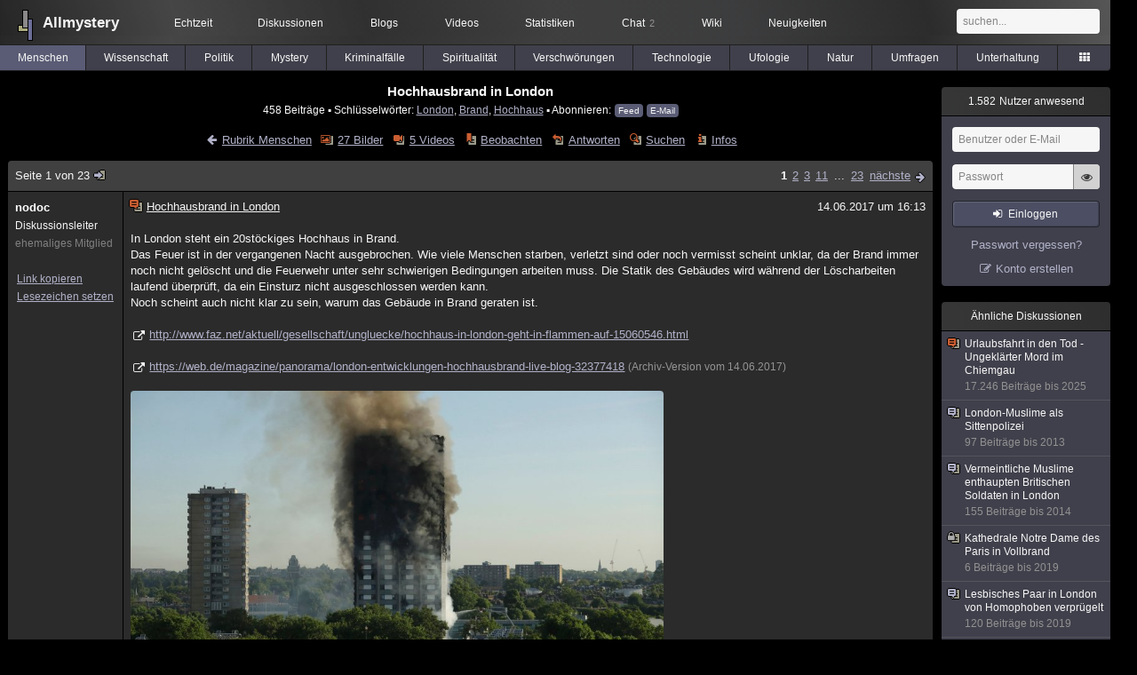

--- FILE ---
content_type: text/html; charset=utf-8
request_url: https://www.allmystery.de/themen/mg129479
body_size: 14147
content:
<!DOCTYPE html>
<html lang="de" class="desktop am" data-ts="1768858432">
<head>
<title>Hochhausbrand in London - Allmystery</title>
<meta name="keywords" content="London, Brand, Hochhaus, Grenfell Tower">
<meta name="description" content="In London steht ein 20stöckiges Hochhaus in Brand.  Das Feuer ist in der vergangenen Nacht ausgebrochen. Wie viele Menschen starben, verletzt sind oder noch ve...">
<meta name="robots" content="index, follow">
<meta name="theme-color" content="#2b2b2b">
<link rel="preload" href="/static/allmystery22577.min.js" as="script">
<link rel="preload" href="/static/fonts/am-icons10925.woff2" as="font" type="font/woff2" crossorigin="anonymous">
<link rel="apple-touch-icon" href="/static/images/apple-touch-icon.png">
<link rel="shortcut icon" href="/static/favicon.ico" type="image/ico">
<link rel="alternate" href="android-app://de.allnetwork.allmystery/https/www.allmystery.de/themen/mg129479">
<link rel="alternate" href="ios-app://475738179/https/www.allmystery.de/themen/mg129479">
<link rel="search" type="application/opensearchdescription+xml" href="/static/opensearch.xml">
<link rel="alternate" type="application/atom+xml" title="Diskussion als Feed" href="/themen/rss/129479">
<link rel="canonical" href="https://www.allmystery.de/themen/mg129479">
<link rel="stylesheet" href="/static/allmystery22577.min.css" type="text/css">
</head>

<body class="page fl quicksearch bookmarks thread">
<header>
<div class="header">
<div id="allmystery">
<a class="heart" href="/">
<img src="/static/images/heartbeat.gif" alt="Allmystery">
</a>
<a class="attitel allmy" href="//www.allmystery.de">Allmystery</a>
</div>

<div class="topnav">
<a href="/ena/">Echtzeit</a>
<a class="hideOnMobile" href="/themen/">Diskussionen</a>
<a href="/blogs/">Blogs</a>
<a href="/videos/">Videos</a>
<a href="/stats/">Statistiken</a>
<a title="2 Mitglieder im Chat" href="/chat/" class="chat_link">Chat<span class="chat_count nice-info">2</span></a>
<a href="/wiki/">Wiki</a>
<a href="/ng/first_unread_post?thread=171758">Neuigkeiten</a>
</div>

<a class="btn btn-small mobileOnly icon-down-1 mobileCategories" href="#">Menschen</a>

<div class="mobileOnly mobileLinks">
<a href="#" class="btn btn-icon-only icon-search showSearch">Suche</a>
<a href="/ng/threads_bookmarked" class="btn btn-icon-only icon-bookmark showBookmarks">Beobachtet</a>
<a href="#" class="btn btn-icon-only icon-user showSideNav sno">Konto</a>
</div>

<form class="sufu" action="/ng/search" method="get">
<input type="text" autocomplete="off" name="query" placeholder="suchen...">
</form>


</div>
<div class="tabnav">
<a href="/themen/mg" id="nav-mg" class="tab tabnav_selected">Menschen</a>
<a href="/themen/gw" id="nav-gw" class="tab">Wissenschaft</a>
<a href="/themen/pr" id="nav-pr" class="tab">Politik</a>
<a href="/themen/mt" id="nav-mt" class="tab">Mystery</a>
<a href="/themen/km" id="nav-km" class="tab">Kriminalfälle</a>
<a href="/themen/rs" id="nav-rs" class="tab">Spiritualität</a>
<a href="/themen/gg" id="nav-gg" class="tab">Verschwörungen</a>
<a href="/themen/it" id="nav-it" class="tab">Technologie</a>
<a href="/themen/uf" id="nav-uf" class="tab">Ufologie</a>
<a href="/themen/tp" id="nav-tp" class="tab">Natur</a>
<a href="/themen/vo" id="nav-vo" class="tab">Umfragen</a>
<a href="/themen/uh" id="nav-uh" class="tab">Unterhaltung</a>
<a href="#" id="tabnav-all-opener" class="icon-categories"></a>
</div>
<div class="tabnav-all">
<div>weitere Rubriken</div>
<a class="tab" id="nav-ph" href="#" data-loc="/themen/ph">Philosophie</a><a class="tab" id="nav-tr" href="#" data-loc="/themen/tr">Träume</a><a class="tab" id="nav-ue" href="#" data-loc="/themen/ue">Orte</a><a class="tab" id="nav-ma" href="#" data-loc="/themen/ma">Esoterik</a><a class="tab" id="nav-lt" href="#" data-loc="/themen/lt">Literatur</a><a class="tab" id="nav-as" href="#" data-loc="/themen/as">Astronomie</a><a class="tab" id="nav-cp" href="#" data-loc="/themen/cp">Helpdesk</a><a class="tab" id="nav-np" href="#" data-loc="/themen/np">Gruppen</a><a class="tab" id="nav-gm" href="#" data-loc="/themen/gm">Gaming</a><a class="tab" id="nav-ff" href="#" data-loc="/themen/ff">Filme</a><a class="tab" id="nav-mu" href="#" data-loc="/themen/mu">Musik</a><a class="tab" id="nav-cl" href="#" data-loc="/themen/cl">Clash</a><a class="tab" id="nav-hc" href="#" data-loc="/themen/hc">Verbesserungen</a><a class="tab" id="nav-am" href="#" data-loc="/themen/am">Allmystery</a><a class="tab" id="nav-en" href="#" data-loc="/themen/en">English</a><div>Diskussions-Übersichten</div>
<a class="tab" id="nav-visited" href="#" data-loc="/ng/threads_visited">Besucht</a><a class="tab" id="nav-part" href="#" data-loc="/ng/threads_posted">Teilgenommen</a><a class="tab" id="nav-all" href="#" data-loc="/themen/">Alle</a><a class="tab" id="nav-new" href="#" data-loc="/themen/neue">Neue</a><a class="tab" id="nav-closed" href="#" data-loc="/themen/geschlossen">Geschlossen</a><a class="tab" id="nav-exc" href="#" data-loc="/themen/lesenswert">Lesenswert</a><a class="tab" id="nav-tags" href="#" data-loc="/tags/">Schlüsselwörter</a><div class="icon-move hideOnMobile">Schiebe oft benutzte Tabs in die Navigationsleiste (<a href="#" class="reset-nav">zurücksetzen</a>).</div>
<div class="icon-move hideOnDesktop"><a href="#" class="reset-nav">zurücksetzen</a></div>

</div>
</header>

<div class="main-holder">

<div id="sftarget" class="main sno">






<h1>Hochhausbrand in London</h1>

<div class="threadInfo">
458 Beiträge<span class="hideOnMobile"> ▪ Schlüsselwörter:
<a href="/tags/London">London</a>, <a href="/tags/Brand">Brand</a>, <a href="/tags/Hochhaus">Hochhaus</a> ▪ Abonnieren: <a class="rss" type="application/atom+xml" href="/themen/rss/129479">Feed</a> <a class="rss" href="javascript:void(0)" onclick="javascript:$('#subscr-mail').toggle()">E-Mail</a>
</span>
</div>
<form action="/ng/thread_subscribers" method="post" id="subscr-mail" class="in api centered thread-end-observe" style="margin-top: 15px; display: none"><input type="hidden" name="thread" value="129479"><input type="hidden" name="subscribe" value="1"><p>Bleib auf dem Laufenden und erhalte neue Beiträge in dieser Diskussion per E-Mail.</p><div class="api-message"></div><input type="text" name="email" placeholder="Deine E-Mail-Adresse" value=""><button class="btn icon-mail" type="submit">Diskussion abonnieren</button></form>

<script type="application/ld+json">{"@context":"http://schema.org","@type":"BreadcrumbList","itemListElement":[{"@type":"ListItem","position":1,"item":{"@id":"https://www.allmystery.de/themen/mg","name":"Menschen"} }]}</script>


<div class="threadHeaderLinks"><a href="/themen/mg" class="icon-left icon-bordered"><span class="hideOnMobile">Rubrik Menschen</span><span class="hideOnDesktop">Menschen</span></a><a class="icon-thread thread-picture" href="/bilder/mg129479">27 Bilder</a><a class="icon-thread thread-more mobileOnly" href="#" onclick="javascript:$('.categoryHeader, .moreLinks').toggleClass('displayBlock'); return false;">Mehr</a><span class="moreLinks"><a class="icon-thread thread-video" href="/videos/mg129479">5 Videos</a><a class="icon-thread thread-bookmark" href="/ng/register?req=mdis">Beobachten</a><a href="/themen/mg129479-22#endOfThread" class="icon-thread thread-reply" onclick="setTimeout(function() { $('.add-new-post').trigger('focus') }, 100)">Antworten</a><a class="icon-thread thread-search" href="/ng/search?thread=129479">Suchen</a><a class="icon-thread thread-infos" href="/ng/thread_overview?thread=129479">Infos</a></span></div>












<div class="posts">

<div class="paginator"><a href="#" onclick="$('#page_selector_div').toggle(); $('#page_selector_div input[type=number]').focus(); return false;" class="page_selector" title="Direkt zur Seite...">Seite 1 von 23<span class="icon-thread thread-jump"></span></a><span class="paginatorLinks"><a class="pl pl_selected sf" href="/themen/mg129479">1</a><a class="pl sf" href="/themen/mg129479-1">2</a><a class="pl sf" href="/themen/mg129479-2">3</a><a class="pl sf" href="/themen/mg129479-10">11</a> ... <a class="pl sf" href="/themen/mg129479-22">23</a> <a class="page_next icon-right sf sf-pre icon-bordered" rel="next" href="/themen/mg129479-1">nächste</a></span><div id="page_selector_div">Direkt zur Seite: <input type="number"> <button class="btn btn-icon-only icon-right"></button><div class="pageLastAndFirst">


<a class="page_last icon-down icon-bordered sf" href="/themen/mg129479-22#id19672865">zum letzten Beitrag</a></div></div></div>


<div class="post" data-id="19488857" data-username="nodoc" id="id19488857">
<div class="finfo">
<a href="/themen/mg129479#id19488857" class="nu" style="color:rgb(255, 255, 255)">nodoc</a>
<small>Diskussionsleiter</small><br><small style="color:#808080">ehemaliges Mitglied</small><br>
<br><a class="finfo_func clink" href="/themen/mg129479#id19488857" data-text="https://www.allmystery.de/themen/mg129479#id19488857">Link kopieren</a>
<br><a href="#" class="finfo_func add-bookmark">Lesezeichen setzen</a>
<br><br>
</div>
<div class="fbeitrag">
<h2 class="PostHead icon-thread  thread-hot">Hochhausbrand in London</h2>
<span class="date" id="date_19488857" title="14.06.2017 16:13:48">
14.06.2017 um 16:13</span><br>
<div class="post-content">In London steht ein 20stöckiges Hochhaus in Brand. <br>Das Feuer ist in der vergangenen Nacht ausgebrochen. Wie viele Menschen starben, verletzt sind oder noch vermisst scheint unklar, da der Brand immer noch nicht gelöscht und die Feuerwehr unter sehr schwierigen Bedingungen arbeiten muss. Die Statik des Gebäudes wird während der Löscharbeiten laufend überprüft, da ein Einsturz nicht ausgeschlossen werden kann. <br>Noch scheint auch nicht klar zu sein, warum das Gebäude in Brand geraten ist. <br><br><a rel="noopener" class="gotoext" href="http://www.faz.net/aktuell/gesellschaft/ungluecke/hochhaus-in-london-geht-in-flammen-auf-15060546.html" target="_blank">http://www.faz.net/aktuell/gesellschaft/ungluecke/hochhaus-in-london-geht-in-flammen-auf-15060546.html</a><br><br><a rel="noopener" class="gotoext" href="https://web.archive.org/web/20170614112637/https://web.de/magazine/panorama/london-entwicklungen-hochhausbrand-live-blog-32377418" target="_blank">https://web.de/magazine/panorama/london-entwicklungen-hochhausbrand-live-blog-32377418</a> <span class="detailinfo">(Archiv-Version vom 14.06.2017)</span><br><br><img class="bild" src="/i/t2a9a681_image-1153611-860_poster_16x9-dyxo-11536.jpg" alt="image-1153611-860 poster 16x9-dyxo-11536" width="860" height="484"><br><br><br>Quelle Foto: <a rel="noopener" class="gotoext" href="http://www.spiegel.de/panorama/london-grenfell-tower-feuerwehr-kaempft-sich-stock-fuer-stock-vor-a-1152123.html" target="_blank">http://www.spiegel.de/panorama/london-grenfell-tower-feuerwehr-kaempft-sich-stock-fuer-stock-vor-a-1152123.html</a><br><br><br><br>Als ich die ersten Bilder sah, kamen mir unwillkürlich Assoziationen zum 11 September. Wird wahrscheinlich den meisten Menschen so gegangen sein. Es war aber wohl kein terroristischer Anschlag. <br><br>Oh man, was sind das für üble Fallen, wenn sie erst mal richtig brennen. <span class="uicon icon-frown" title=":(">:(</span><br>Dachte das die mittlerweile so gebaut sein muss, dass eben genau so etwas nicht mehr geschehen kann. Sprinkleranlagen, Brandschutz, nicht brennbare Materialien, Notausgänge, was weiß ich. Trotzdem, immer wieder solche Katastrophen. Es gab zudem scheinbar von Bewohnern Beschwerden, über fehlenden Brandschutz.<blockquote>In dem Hochhaus soll es nach Aussagen von Anwohnern Beschwerden über unzureichenden Brandschutz gegeben haben. Das Gebäude wurde 1974 erbaut und von 2014 bis 2016 für 8,6 Millionen Pfund renoviert. Die Baufirma Rydon, die für die Sanierung zuständig war, reagierte schockiert. Alle erforderlichen Kontrollen, Bestimmungen im Brandschutz und sonstigen Sicherheitsstandards seien eingehalten worden, teilte die Firma mit.</blockquote> <br><br>Die armen Menschen...<br><br></div>
<br></div> <span class="post_links"><a href="#id19488857" onclick="melden('19488857')">melden</a></span>
</div><div class="post" data-id="19488877" data-username="Doors" id="id19488877">
<div class="finfo">
<a href="/themen/mg129479#id19488877" class="nu" style="color:rgb(255, 255, 255)">Doors</a>
<small style="color:#808080">ehemaliges Mitglied</small><br>
<br><a class="finfo_func clink" href="/themen/mg129479#id19488877" data-text="https://www.allmystery.de/themen/mg129479#id19488877">Link kopieren</a>
<br><a href="#" class="finfo_func add-bookmark">Lesezeichen setzen</a>
<br><br>
</div>
<div class="fbeitrag">
<h2 class="PostHead icon-thread  thread-hot">Hochhausbrand in London</h2>
<span class="date" id="date_19488877" title="14.06.2017 16:16:10">
14.06.2017 um 16:16</span><br>
<div class="post-content"><a class="atu" href="#">@nodoc</a> <br><br>Und über was würdest Du jetzt gern diskutieren?<br><br></div>
<br></div> <span class="post_links"><a href="#id19488877" onclick="melden('19488877')">melden</a></span>
</div><div class="post" data-id="19488983" data-username="nodoc" id="id19488983">
<div class="finfo">
<a href="/themen/mg129479#id19488983" class="nu" style="color:rgb(255, 255, 255)">nodoc</a>
<small>Diskussionsleiter</small><br><small style="color:#808080">ehemaliges Mitglied</small><br>
<br><a class="finfo_func clink" href="/themen/mg129479#id19488983" data-text="https://www.allmystery.de/themen/mg129479#id19488983">Link kopieren</a>
<br><a href="#" class="finfo_func add-bookmark">Lesezeichen setzen</a>
<br><br>
</div>
<div class="fbeitrag">
<h2 class="PostHead icon-thread  thread-hot">Hochhausbrand in London</h2>
<span class="date" id="date_19488983" title="14.06.2017 16:32:03">
14.06.2017 um 16:32</span><br>
<div class="post-content"><a class="atu" href="#">@Doors</a> <br><br>Z.B. warum ein Gebäude von 1974, dass angeblich umfassend saniert wurde, somit zumindest über eine Sprinkleranlage verfügen dürfte, komplett ausbrennen kann?<br>Aber wenn dich das Thema nicht wirklich interessiert...<blockquote>Nach Angaben des Stadtbezirks Royal Borough of Kensington and Chelsea sind in dem Hochhaus 120 Wohnungen. Er wurde 1974 errichtet und umfassend modernisiert. Ein von Anwohnern betriebener Blog schreibt jedoch, ein Brand wie dieser sei &quot;nur eine Frage der Zeit&quot; gewesen: &quot;All unsere Warnungen stießen auf taube Ohren&quot;. Die &quot;Grenfell Action Group&quot; berichtete im Januar 2016 von erheblichen Brandschutzmängeln etwa im Gemeinschaftsbereich des Wohnkomplexes. Auch habe es eine sogenannte &quot;stay put policy&quot; gegeben, die den Bewohnern riet, im Falle eines Feuers nicht zu flüchten, sondern in den Wohnungen zu bleiben.<br><br>Ein Bewohner des Grenfell Towers bestätigte dies der britischen BBC und sagte: &quot;Hätten wir auf sie gehört und wären in der Wohnung geblieben, dann wären wir gestorben.&quot; Im April 2016 reagierte die Hausverwaltung &quot;Kensington and Chelsea TMO&quot;, die das Gebäude im Auftrag des gleichnamigen Stadtbezirks verwaltet, in einem Newsletter auf die Kritik. Darin stand, dass ein neues Rauchabzugssystem installiert worden sei. Der dpa berichteten mehrere Anwohner am Mittwoch ebenfalls von Beschwerden über unzureichenden Feuerschutz. Das Feuer soll Augenzeugen zufolge im unteren Teil des Hochhauses ausgebrochen sein und sich dann nach oben durchgefressen haben.</blockquote>Quelle: <a rel="noopener" class="gotoext" href="http://www.tagesspiegel.de/weltspiegel/grenfell-tower-in-london-polizei-befuerchtet-nach-hochhaus-grossbrand-zahlreiche-tote/19931690.html" target="_blank">http://www.tagesspiegel.de/weltspiegel/grenfell-tower-in-london-polizei-befuerchtet-nach-hochhaus-grossbrand-zahlreiche-tote/19931690.html</a><br><br></div>
<br></div> <span class="post_links"><a href="#id19488983" onclick="melden('19488983')">melden</a></span>
</div><div class="post" data-id="19489117" data-username="oBARBIEoCUEo" id="id19489117">
<div class="finfo">
<a href="/themen/mg129479#id19489117" class="nu" style="color:rgb(255, 255, 255)">oBARBIEoCUEo</a>
<small style="color:#808080">versteckt</small><br>
<br><a class="finfo_func" href="javascript:pn('oBARBIEoCUEo')">Private Nachricht</a>
<br><a class="finfo_func clink" href="/themen/mg129479#id19489117" data-text="https://www.allmystery.de/themen/mg129479#id19489117">Link kopieren</a>
<br><a href="#" class="finfo_func add-bookmark">Lesezeichen setzen</a>
<br><br>
</div>
<div class="fbeitrag">
<h2 class="PostHead icon-thread  thread-hot">Hochhausbrand in London</h2>
<span class="date" id="date_19489117" title="14.06.2017 17:03:00">
14.06.2017 um 17:03</span><br>
<div class="post-content"><a class="atu" href="#">@nodoc</a> <br><br>Eine berechtigte Frage von Doors.<br>Aus dem EP geht nicht hervor, was Du diskutieren möchtest. <br>Gedankenlesen können wir nicht. :-)<br><br></div>
<br></div> <span class="post_links"><a class="qu" href="#" data-quoted="19489267">1x zitiert</a><a href="#id19489117" onclick="melden('19489117')">melden</a></span>
</div><div class="post" data-id="19489169" data-username="Gildonus" id="id19489169">
<div class="finfo">
<a href="/themen/mg129479#id19489169" class="nu" style="color:rgb(255,0,0)">Gildonus</a>
<div class="finfo_user">
<span class="icon-miniallmy">dabei seit 2009</span></div>
<br><a class="finfo_func" href="/mitglieder/Gildonus">Profil anzeigen</a>
<br><a class="finfo_func" href="javascript:pn('Gildonus')">Private Nachricht</a>
<br><a class="finfo_func clink" href="/themen/mg129479#id19489169" data-text="https://www.allmystery.de/themen/mg129479#id19489169">Link kopieren</a>
<br><a href="#" class="finfo_func add-bookmark">Lesezeichen setzen</a>
<br><br>
</div>
<div class="fbeitrag">
<h2 class="PostHead icon-thread  thread-hot">Hochhausbrand in London</h2>
<span class="date" id="date_19489169" title="14.06.2017 17:15:01">
14.06.2017 um 17:15</span><br>
<div class="post-content">Hallo <a class="atu" href="#">@alle</a> !<br><br>So wie die Sache für mich aussieht, hat die Fassade gebrannt. Ich vermute mal man hat das Haus mit Hartschaum gedämmt.<br><br>Gruß, Gildonus<br><br></div>
<br></div> <span class="post_links"><a class="qu" href="#" data-quoted="19489267">1x zitiert</a><a href="#id19489169" onclick="melden('19489169')">melden</a></span>
</div><div class="post" data-id="19489243" data-username="allmy_my" id="id19489243">
<div class="finfo">
<a href="/themen/mg129479#id19489243" class="nu" style="color:rgb(255,255,211)">allmy_my</a>
<div class="finfo_user">
<span class="icon-miniallmy">dabei seit 2013</span></div>
<br><a class="finfo_func" href="/mitglieder/allmy_my">Profil anzeigen</a>
<br><a class="finfo_func" href="javascript:pn('allmy_my')">Private Nachricht</a>
<br><a class="finfo_func clink" href="/themen/mg129479#id19489243" data-text="https://www.allmystery.de/themen/mg129479#id19489243">Link kopieren</a>
<br><a href="#" class="finfo_func add-bookmark">Lesezeichen setzen</a>
<br><br>
</div>
<div class="fbeitrag">
<h2 class="PostHead icon-thread  thread-hot">Hochhausbrand in London</h2>
<span class="date" id="date_19489243" title="14.06.2017 17:29:18">
14.06.2017 um 17:29</span><br>
<div class="post-content">Wieso war es nicht möglich, Sprungtücher oder Luftkissen aufzustellen, damit die eingesperrten Personen überhaupt eine Überlebenschance gehabt hätten?<br><br></div>
<br></div> <span class="post_links"><a class="qu" href="#" data-quoted="19489875">1x zitiert</a><a href="#id19489243" onclick="melden('19489243')">melden</a></span>
</div><div class="post" data-id="19489267" data-username="nodoc" id="id19489267">
<div class="finfo">
<a href="/themen/mg129479#id19489267" class="nu" style="color:rgb(255, 255, 255)">nodoc</a>
<small>Diskussionsleiter</small><br><small style="color:#808080">ehemaliges Mitglied</small><br>
<br><a class="finfo_func clink" href="/themen/mg129479#id19489267" data-text="https://www.allmystery.de/themen/mg129479#id19489267">Link kopieren</a>
<br><a href="#" class="finfo_func add-bookmark">Lesezeichen setzen</a>
<br><br>
</div>
<div class="fbeitrag">
<h2 class="PostHead icon-thread  thread-hot">Hochhausbrand in London</h2>
<span class="date" id="date_19489267" title="14.06.2017 17:36:08">
14.06.2017 um 17:36</span><br>
<div class="post-content"><blockquote data-parent-username="oBARBIEoCUEo" data-parent-id="19489117"><cite><a class="bnu" href="/themen/mg129479#id19489117"><span class="quote-avatar"><img src="/static/th/users/allmystery.png" alt="Zitat von oBARBIEoCUEo"></span>oBARBIEoCUEo schrieb:</a></cite>Eine berechtigte Frage von Doors.<br>Aus dem EP geht nicht hervor, was Du diskutieren möchtest.<br>Gedankenlesen können wir nicht. :-)</blockquote>Eine bestimmte, gewünschte Diskussionsgrundlage dürfte zur Zeit etwas schwierig sein. Mich hat es einfach schockiert, dass ein gerade saniertes Hochhaus, komplett ausbrennen kann. So viel ich weiß gibt es mittlerweile strenge Auflagen, ab wann und in welchem Umfang Hochhäuser besonderen Brandschutz aufweisen müssen.<br><br>Ich hatte auch nichts gegen die Frage nach der Diskussionsgrundlage an sich. Eher den Eindruck, dass sofort jemand der erste sein muss, der sich daran aufhängt, am Thema eigentlich gar nicht interessiert ist.<br><br>Zumal hier zig Themen laufen, die überhaupt keine Diskussionsgrundlage besitzen, der EP mehr als dürftig, sich aber niemand daran stört. Lassen wir das aber, ist nicht das Thema und wenn die Mods meinen das der EP nichts her gibt....muss und kann ich mit leben. <span class="uicon icon-joke" title=";)">;)</span><blockquote data-parent-username="Gildonus" data-parent-id="19489169"><cite><a class="bnu" href="/themen/mg129479#id19489169"><span class="quote-avatar"><img src="/static/th/users/allmystery.png" alt="Zitat von Gildonus"></span>Gildonus schrieb:</a></cite>So wie die Sache für mich aussieht, hat die Fassade gebrannt. </blockquote>Ja, konnte man auf einigen Fotos sehen.<br><br></div>
<br></div> <span class="post_links"><a class="qu" href="#" data-quoted="19490021">1x zitiert</a><a href="#id19489267" onclick="melden('19489267')">melden</a></span>
</div><div class="post" data-id="19489325" data-username="Sixtus66" id="id19489325">
<div class="finfo">
<a href="/themen/mg129479#id19489325" class="nu" style="color:rgb(255,0,0)">Sixtus66</a>
<a class="avatar" href="/mitglieder/Sixtus66"><img src="/static/th/users/TKdoKVxf8Qh6PK1a_27994.png" alt="Profil von Sixtus66"></a>
<div class="finfo_user">
<span class="icon-miniallmy">dabei seit 2007</span></div>
<br><a class="finfo_func" href="/mitglieder/Sixtus66">Profil anzeigen</a>
<br><a class="finfo_func" href="javascript:pn('Sixtus66')">Private Nachricht</a>
<br><a class="finfo_func clink" href="/themen/mg129479#id19489325" data-text="https://www.allmystery.de/themen/mg129479#id19489325">Link kopieren</a>
<br><a href="#" class="finfo_func add-bookmark">Lesezeichen setzen</a>
<br><br>
</div>
<div class="fbeitrag">
<h2 class="PostHead icon-thread  thread-hot">Hochhausbrand in London</h2>
<span class="date" id="date_19489325" title="14.06.2017 17:49:07">
14.06.2017 um 17:49</span><br>
<div class="post-content">Gehört vielleicht eher zu Politik oder wo immer die ex-News Threads jetzt untergebracht werden.<br><br><a class="atu" href="#">@nodoc</a> <br>Die warnten schon länger - die Bewohner befürchteten dass sowas passiert aber es wurde nichts getan. Mays Wohnungsbauminister Garvin Barwell meinte die Installation neuer Sprinkleranlagen wären nicht Sache der Politik. Ist halt Versagen von oben wieder, zumal es anscheinend auch May war die Stellen für Feuerwehrmänner strich. <br><br><a rel="nofollow noopener" class="gotoext" href="http://www.huffingtonpost.co.uk/entry/grenfell-tower-fire-gavin-barwell_uk_59410ecbe4b09ad4fbe45929?mry8" target="_blank">http://www.huffingtonpost.co.uk/entry/grenfell-tower-fire-gavin-barwell_uk_59410ecbe4b09ad4fbe45929?mry8</a><br><a rel="noopener" class="gotoext" href="https://www.theguardian.com/society/2016/jan/12/tories-reject-move-to-ensure-rented-homes-fit-for-human-habitation" target="_blank">https://www.theguardian.com/society/2016/jan/12/tories-reject-move-to-ensure-rented-homes-fit-for-human-habitation</a><br><br>Anscheinend hatten die noch Glück dass viele der Grenfell Einwohner Muslime sind die während der Ramadanzeit nachts lange wach sind und Alarm schlugen. <br><br></div>
<br></div> <span class="post_links"><a class="qu" href="#" data-quoted="19489593">1x zitiert</a><a href="#id19489325" onclick="melden('19489325')">melden</a></span>
</div><div class="post" data-id="19489591" data-username="Warhead" id="id19489591">
<div class="finfo">
<a href="/themen/mg129479#id19489591" class="nu" style="color:rgb(255, 255, 255)">Warhead</a>
<small style="color:#808080">ehemaliges Mitglied</small><br>
<br><a class="finfo_func clink" href="/themen/mg129479#id19489591" data-text="https://www.allmystery.de/themen/mg129479#id19489591">Link kopieren</a>
<br><a href="#" class="finfo_func add-bookmark">Lesezeichen setzen</a>
<br><br>
</div>
<div class="fbeitrag">
<h2 class="PostHead icon-thread  thread-hot">Hochhausbrand in London</h2>
<span class="date" id="date_19489591" title="14.06.2017 18:30:56">
14.06.2017 um 18:30</span><br>
<div class="post-content"><a class="atu" href="#">@nodoc</a> <br>Häuser brennen nunmal manchmal,Kabelbrand,Herd nicht abgestellt,mit brennender Kippe eingepennt...<br>Das in Brasillien oder Indonesien täglich soviel Regenwald abgefackelt wird in der Grösse von tausend Fussballplätzen find ich viel bedenklicher,das scheint dich Null zu tangieren<br><br></div>
<br></div> <span class="post_links"><a class="qu" href="#" data-quoted="19489613">1x zitiert</a><a href="#id19489591" onclick="melden('19489591')">melden</a></span>
</div><div class="post" data-id="19489593" data-username="nodoc" id="id19489593">
<div class="finfo">
<a href="/themen/mg129479#id19489593" class="nu" style="color:rgb(255, 255, 255)">nodoc</a>
<small>Diskussionsleiter</small><br><small style="color:#808080">ehemaliges Mitglied</small><br>
<br><a class="finfo_func clink" href="/themen/mg129479#id19489593" data-text="https://www.allmystery.de/themen/mg129479#id19489593">Link kopieren</a>
<br><a href="#" class="finfo_func add-bookmark">Lesezeichen setzen</a>
<br><br>
</div>
<div class="fbeitrag">
<h2 class="PostHead icon-thread  thread-hot">Hochhausbrand in London</h2>
<span class="date" id="date_19489593" title="14.06.2017 18:31:07">
14.06.2017 um 18:31</span><br>
<div class="post-content"><blockquote data-parent-username="Sixtus66" data-parent-id="19489325"><cite><a class="bnu" href="/themen/mg129479#id19489325"><span class="quote-avatar"><img src="/static/th/users/TKdoKVxf8Qh6PK1a_27994.png" alt="Zitat von Sixtus66"></span>Sixtus66 schrieb:</a></cite>Mays Wohnungsbauminister Garvin Barwell meinte die Installation neuer Sprinkleranlagen wären nicht Sache der Politik.</blockquote>Was für eine Aussage. Klar ist die Installation nicht Sache der Politik. Gesetze, die Eigentümer dazu zwingen, solche Gebäude sicherer zu machen allerdings schon. Und auch die Überwachung, ob das dann gemäß den Vorschriften umgesetzt wurde. Wird doch normalerweise von Branschutzexperten abgenommen, innerhalb gesetzer Fristen. Wenn das dann nicht so ist wie es sein soll, dürfte so ein Gebäude nicht frei gegeben werden.<br><br></div>
<br></div> <span class="post_links"><a href="#id19489593" onclick="melden('19489593')">melden</a></span>
</div><div class="post" data-id="19489613" data-username="nodoc" id="id19489613">
<div class="finfo">
<a href="/themen/mg129479#id19489613" class="nu" style="color:rgb(255, 255, 255)">nodoc</a>
<small>Diskussionsleiter</small><br><small style="color:#808080">ehemaliges Mitglied</small><br>
<br><a class="finfo_func clink" href="/themen/mg129479#id19489613" data-text="https://www.allmystery.de/themen/mg129479#id19489613">Link kopieren</a>
<br><a href="#" class="finfo_func add-bookmark">Lesezeichen setzen</a>
<br><br>
</div>
<div class="fbeitrag">
<h2 class="PostHead icon-thread  thread-hot">Hochhausbrand in London</h2>
<span class="date" id="date_19489613" title="14.06.2017 18:33:33">
14.06.2017 um 18:33</span><br>
<div class="post-content"><blockquote data-parent-username="Warhead" data-parent-id="19489591"><cite><a class="bnu" href="/themen/mg129479#id19489591"><span class="quote-avatar"><img src="/static/th/users/allmystery.png" alt="Zitat von Warhead"></span>Warhead schrieb:</a></cite>Das in Brasillien oder Indonesien täglich soviel Regenwald abgefackelt wird in der Grösse von tausend Fussballplätzen find ich viel bedenklicher,das scheint dich Null zu tangieren</blockquote>Ja, man kann immer schlimmes mit noch schlimmerem vergleichen. Macht es alles auch nicht besser. Für niemanden. Und ob mich das tangiert oder nicht, kannst du überhaupt nicht beurteilen.<br><br></div>
<br></div> <span class="post_links"><a href="#id19489613" onclick="melden('19489613')">melden</a></span>
</div><div class="post" data-id="19489847" data-username="sunshinelight" id="id19489847">
<div class="finfo">
<a href="/themen/mg129479#id19489847" class="nu" style="color:rgb(255, 255, 255)">sunshinelight</a>
<small style="color:#808080">ehemaliges Mitglied</small><br>
<br><a class="finfo_func clink" href="/themen/mg129479#id19489847" data-text="https://www.allmystery.de/themen/mg129479#id19489847">Link kopieren</a>
<br><a href="#" class="finfo_func add-bookmark">Lesezeichen setzen</a>
<br><br>
</div>
<div class="fbeitrag">
<h2 class="PostHead icon-thread  thread-hot">Hochhausbrand in London</h2>
<span class="date" id="date_19489847" title="14.06.2017 19:19:21">
14.06.2017 um 19:19</span><br>
<div class="post-content">Solche Fälle sind tragisch und es ist schon echt erstaunlich, dass so etwas noch passieren kann.<br>Gerade in hohen Stockwerken, wo man in der Falle sitzt, ist es äußerst scheiße, sich einem Brand gegenüberstehen zu sehen.<br><br>Was war denn die Ursache, ist das bekannt?<br><br></div>
<br></div> <span class="post_links"><a href="#id19489847" onclick="melden('19489847')">melden</a></span>
</div><div class="post" data-id="19489865" data-username="emz" id="id19489865">
<div class="finfo">
<a href="/themen/mg129479#id19489865" class="nu" style="color:#f40000">emz</a>
<a class="avatar" href="/mitglieder/emz"><img src="/static/th/users/7fb63a4fc1a3d70d_136248.png" alt="Profil von emz"></a>
<div class="finfo_user">
<span class="icon-status busy">beschäftigt</span><br>
<span class="icon-miniallmy">dabei seit 2013</span></div>
<br><a class="finfo_func" href="/mitglieder/emz">Profil anzeigen</a>
<br><a class="finfo_func" href="javascript:pn('emz')">Private Nachricht</a>
<br><a class="finfo_func clink" href="/themen/mg129479#id19489865" data-text="https://www.allmystery.de/themen/mg129479#id19489865">Link kopieren</a>
<br><a href="#" class="finfo_func add-bookmark">Lesezeichen setzen</a>
<br><br>
</div>
<div class="fbeitrag">
<h2 class="PostHead icon-thread  thread-hot">Hochhausbrand in London</h2>
<span class="date" id="date_19489865" title="14.06.2017 19:22:44">
<a href="/ng/edited_posts?id=19489865" class="edited icon-edit" title="Beitrag wurde bearbeitet"></a>14.06.2017 um 19:22</span><br>
<div class="post-content">Auf der einen Seite verkleidet man Häuser mit Styropor-Platten, um Heizung zu sparen, auf der anderen Seite weiß man aber, dass dieses Zeugs brennt. Das ist ein Abwägen von Vor- und Nachteilen. <br><br>In Deutschland gilt die Vorschrift, dass Häuser nur bis zu einer Höhe von 22 m so verkleidet werden dürfen, weil die Leitern der Feuerwehr nur so lang sind. Die Vorschriften in London kenne ich nicht.<br><br>Wobei ich mich frage, hilft mir das, wenn die Außenfassade lichterloh brennt, wie komme ich dann vom Fenster durch die Feuerwand auf die Leiter? <br><br><br><a rel="noopener" class="gotoext" href="http://www.spiegel.de/wissenschaft/technik/schaerfere-brandschutz-vorschriften-fuer-styropor-gescheitert-a-869403.html" target="_blank">http://www.spiegel.de/wissenschaft/technik/schaerfere-brandschutz-vorschriften-fuer-styropor-gescheitert-a-869403.html</a><br><br></div>
<br></div> <span class="post_links"><a class="qu" href="#" data-quoted="19489987">1x zitiert</a><a href="#id19489865" onclick="melden('19489865')">melden</a></span>
</div><div class="post" data-id="19489875" data-username="Thalassa" id="id19489875">
<div class="finfo">
<a href="/themen/mg129479#id19489875" class="nu" style="color:#0000CD">Thalassa</a>
<a class="avatar" href="/mitglieder/Thalassa"><img src="/static/th/users/user_29086_3c5aa4df9897.jpg" alt="Profil von Thalassa"></a>
<div class="finfo_user">
<span class="icon-status busy">beschäftigt</span><br>
<span class="icon-miniallmy">dabei seit 2007</span></div>
<br><a class="finfo_func" href="/mitglieder/Thalassa">Profil anzeigen</a>
<br><a class="finfo_func" href="javascript:pn('Thalassa')">Private Nachricht</a>
<br><a class="finfo_func clink" href="/themen/mg129479#id19489875" data-text="https://www.allmystery.de/themen/mg129479#id19489875">Link kopieren</a>
<br><a href="#" class="finfo_func add-bookmark">Lesezeichen setzen</a>
<br><br>
</div>
<div class="fbeitrag">
<h2 class="PostHead icon-thread  thread-hot">Hochhausbrand in London</h2>
<span class="date" id="date_19489875" title="14.06.2017 19:24:40">
14.06.2017 um 19:24</span><br>
<div class="post-content"><blockquote data-parent-username="allmy_my" data-parent-id="19489243"><cite><a class="bnu" href="/themen/mg129479#id19489243"><span class="quote-avatar"><img src="/static/th/users/allmystery.png" alt="Zitat von allmy_my"></span>allmy_my schrieb:</a></cite>Wieso war es nicht möglich, Sprungtücher oder Luftkissen aufzustellen, damit die eingesperrten Personen überhaupt eine Überlebenschance gehabt hätten?</blockquote>Genau das hat  Albert  Brömme vom THW heute früh bei NTV oder N24 (weiß nicht mehr genau) erklärt, als das Haus noch brannte. Wenn ich mich recht entsinne, ist es ab dem 6. Stockwerk egal, ob man auf dem Luftkissen/Sprungtuch oder dem blanken Rasen landet.<br>Genauso ein Irrtum sei es, daß man mit Hubschraubern vom Dach gerettet werden könne. Wenn so ein Hochhaus in Flammen steht, kämen auch wegen der Hitze und Thermik Hubschrauber nicht mehr in Frage - er meinte, sowas gäbe es nur in Filmen.<br><br><a class="atu" href="#">@sunshinelight</a> <br>Das letzte, was ich gehört habe, war wohl ein defekter Kühlschrank schuld ...<br><br></div>
<br></div> <span class="post_links"><a href="#id19489875" onclick="melden('19489875')">melden</a></span>
</div><div class="post" data-id="19489911" data-username="Warhead" id="id19489911">
<div class="finfo">
<a href="/themen/mg129479#id19489911" class="nu" style="color:rgb(255, 255, 255)">Warhead</a>
<small style="color:#808080">ehemaliges Mitglied</small><br>
<br><a class="finfo_func clink" href="/themen/mg129479#id19489911" data-text="https://www.allmystery.de/themen/mg129479#id19489911">Link kopieren</a>
<br><a href="#" class="finfo_func add-bookmark">Lesezeichen setzen</a>
<br><br>
</div>
<div class="fbeitrag">
<h2 class="PostHead icon-thread  thread-hot">Hochhausbrand in London</h2>
<span class="date" id="date_19489911" title="14.06.2017 19:31:23">
14.06.2017 um 19:31</span><br>
<div class="post-content"><a class="atu" href="#">@Thalassa</a> <br>Oh beim THW ist er jetzt,bis zu seiner Pensionierung war er Landesbranddirektor<br><br></div>
<br></div> <span class="post_links"><a href="#id19489911" onclick="melden('19489911')">melden</a></span>
</div><div class="post" data-id="19489987" data-username="d.fense" id="id19489987">
<div class="finfo">
<a href="/themen/mg129479#id19489987" class="nu" style="color:rgb(255, 255, 255)">d.fense</a>
<small style="color:#808080">versteckt</small><br>
<br><a class="finfo_func" href="javascript:pn('d.fense')">Private Nachricht</a>
<br><a class="finfo_func clink" href="/themen/mg129479#id19489987" data-text="https://www.allmystery.de/themen/mg129479#id19489987">Link kopieren</a>
<br><a href="#" class="finfo_func add-bookmark">Lesezeichen setzen</a>
<br><br>
</div>
<div class="fbeitrag">
<h2 class="PostHead icon-thread  thread-hot">Hochhausbrand in London</h2>
<span class="date" id="date_19489987" title="14.06.2017 19:38:19">
14.06.2017 um 19:38</span><br>
<div class="post-content"><blockquote data-parent-username="emz" data-parent-id="19489865"><cite><a class="bnu" href="/themen/mg129479#id19489865"><span class="quote-avatar"><img src="/static/th/users/7fb63a4fc1a3d70d_136248.png" alt="Zitat von emz"></span>emz schrieb:</a></cite>Auf der einen Seite verkleidet man Häuser mit Styropor-Platten, um Heizung zu sparen, auf der anderen Seite weiß man aber, dass dieses Zeugs brennt. Das ist ein Abwägen von Vor- und Nachteilen. </blockquote>Es gibt auch verkelidungen die eine bessere Brandschutzklasse haben bis hin zu mineralischen die A1 und besser sind, reine Preissache.<br>Bei hiesigen kleineren Wohnblöcken z.B. wird mit mineralischen Platten streifenweise alle paar Etagen unterbrochen so daß die Ausbreitung sich halbwegs normal gestaltet und nicht innerhalb von sekunden von unten nach oben überspringt.<br>Brennen und überspringen wird es aber, zu mehr reicht die Vorschrift nicht (hier in D).<br><br>Generell redet man bei Brandschutz von Zeitgewinn, also man kämpft im worst case nicht wirklich für einen Sieg sondern wie bei Kobayashi Maru mit Würde verlieren (genug Zeit gewinnen um eine Rettung möglichst aller Leben zu ermöglichen).<br><br></div>
<br></div> <span class="post_links"><a class="qu" href="#" data-quoted="19490135">2x zitiert</a><a href="#id19489987" onclick="melden('19489987')">melden</a></span>
</div><div class="post" data-id="19490017" data-username="Thalassa" id="id19490017">
<div class="finfo">
<a href="/themen/mg129479#id19490017" class="nu" style="color:#0000CD">Thalassa</a>
<a class="avatar" href="/mitglieder/Thalassa"><img src="/static/th/users/user_29086_3c5aa4df9897.jpg" alt="Profil von Thalassa"></a>
<div class="finfo_user">
<span class="icon-status busy">beschäftigt</span><br>
<span class="icon-miniallmy">dabei seit 2007</span></div>
<br><a class="finfo_func" href="/mitglieder/Thalassa">Profil anzeigen</a>
<br><a class="finfo_func" href="javascript:pn('Thalassa')">Private Nachricht</a>
<br><a class="finfo_func clink" href="/themen/mg129479#id19490017" data-text="https://www.allmystery.de/themen/mg129479#id19490017">Link kopieren</a>
<br><a href="#" class="finfo_func add-bookmark">Lesezeichen setzen</a>
<br><br>
</div>
<div class="fbeitrag">
<h2 class="PostHead icon-thread  thread-hot">Hochhausbrand in London</h2>
<span class="date" id="date_19490017" title="14.06.2017 19:41:00">
14.06.2017 um 19:41</span><br>
<div class="post-content"><a class="atu" href="#">@Warhead</a><br><br>Schon lange ...<blockquote>Am 5. April 2006 wurde Albrecht Broemme durch Bundesinnenminister Wolfgang Schäuble mit Wirkung vom 16. Mai 2006 zum Präsidenten der Bundesanstalt Technisches Hilfswerk berufen. Albrecht Broemme war bereits von 1970 bis 1975 ehrenamtlicher Helfer im THW-Ortsverband Darmstadt.</blockquote>[url=https://de.wikipedia.org/wiki/Albrecht_Broemme (https://de.wikipedia.org/wiki/Albrecht_Broemme)]<a rel="noopener" class="gotoext" href="https://de.wikipedia.org/wiki/Albrecht_Broemme" target="_blank">https://de.wikipedia.org/wiki/Albrecht_Broemme</a>[/url]<br><br></div>
<br></div> <span class="post_links"><a href="#id19490017" onclick="melden('19490017')">melden</a></span>
</div><div class="post" data-id="19490021" data-username="Balthasar70" id="id19490021">
<div class="finfo">
<a href="/themen/mg129479#id19490021" class="nu" style="color:rgb(255, 255, 255)">Balthasar70</a>
<small style="color:#808080">ehemaliges Mitglied</small><br>
<br><a class="finfo_func clink" href="/themen/mg129479#id19490021" data-text="https://www.allmystery.de/themen/mg129479#id19490021">Link kopieren</a>
<br><a href="#" class="finfo_func add-bookmark">Lesezeichen setzen</a>
<br><br>
</div>
<div class="fbeitrag">
<h2 class="PostHead icon-thread  thread-hot">Hochhausbrand in London</h2>
<span class="date" id="date_19490021" title="14.06.2017 19:41:14">
14.06.2017 um 19:41</span><br>
<div class="post-content"><blockquote data-parent-username="nodoc" data-parent-id="19489267"><cite><a class="bnu" href="/themen/mg129479#id19489267"><span class="quote-avatar"><img src="/static/th/users/allmystery.png" alt="Zitat von nodoc"></span>nodoc schrieb:</a></cite>Eine bestimmte, gewünschte Diskussionsgrundlage dürfte zur Zeit etwas schwierig sein.</blockquote>Kurz zusammengefasst, Du hast keine Ahnung was eigentlich passiert ist, möchtest aber genau das diskutieren?<br><br></div>
<br></div> <span class="post_links"><a href="#id19490021" onclick="melden('19490021')">melden</a></span>
</div><div class="post" data-id="19490117" data-username="Gildonus" id="id19490117">
<div class="finfo">
<a href="/themen/mg129479#id19490117" class="nu" style="color:rgb(255,0,0)">Gildonus</a>
<div class="finfo_user">
<span class="icon-miniallmy">dabei seit 2009</span></div>
<br><a class="finfo_func" href="/mitglieder/Gildonus">Profil anzeigen</a>
<br><a class="finfo_func" href="javascript:pn('Gildonus')">Private Nachricht</a>
<br><a class="finfo_func clink" href="/themen/mg129479#id19490117" data-text="https://www.allmystery.de/themen/mg129479#id19490117">Link kopieren</a>
<br><a href="#" class="finfo_func add-bookmark">Lesezeichen setzen</a>
<br><br>
</div>
<div class="fbeitrag">
<h2 class="PostHead icon-thread  thread-hot">Hochhausbrand in London</h2>
<span class="date" id="date_19490117" title="14.06.2017 19:51:51">
14.06.2017 um 19:51</span><br>
<div class="post-content">Hallo <a class="atu" href="#">@nodoc</a> , hallo <a class="atu" href="#">@alle</a> !<br><br>Das es ein Fassadenbrand war wurde zwischenzeitlich von den Nachrichten verkündet. Ich kann mir als Ursache nur eine Dämmung aus  polistyrolen Hartschaum vorstellen. Wenn dann auch noch die Fensterrahmen aus Kunststoff sind, hat man das Feuer &quot;rubbel die Katz&quot; in der Wohnung. In meinen Augen gehört eine solche Isolierung einfach verboten. Ich möchte in dem Zusammenhang an einen Großbrand in einem Flughafengebäude ( Düsseldorf ??? ) erinnern.<br><br>Gruß, Gildonus<br><br></div>
<br></div> <span class="post_links"><a class="qu" href="#" data-quoted="19490135">2x zitiert</a><a href="#id19490117" onclick="melden('19490117')">melden</a></span>
</div><div class="post" data-id="19490135" data-username="emz" id="id19490135">
<div class="finfo">
<a href="/themen/mg129479#id19490135" class="nu" style="color:#f40000">emz</a>
<a class="avatar" href="/mitglieder/emz"><img src="/static/th/users/7fb63a4fc1a3d70d_136248.png" alt="Profil von emz"></a>
<div class="finfo_user">
<span class="icon-status busy">beschäftigt</span><br>
<span class="icon-miniallmy">dabei seit 2013</span></div>
<br><a class="finfo_func" href="/mitglieder/emz">Profil anzeigen</a>
<br><a class="finfo_func" href="javascript:pn('emz')">Private Nachricht</a>
<br><a class="finfo_func clink" href="/themen/mg129479#id19490135" data-text="https://www.allmystery.de/themen/mg129479#id19490135">Link kopieren</a>
<br><a href="#" class="finfo_func add-bookmark">Lesezeichen setzen</a>
<br><br>
</div>
<div class="fbeitrag">
<h2 class="PostHead icon-thread  thread-hot">Hochhausbrand in London</h2>
<span class="date" id="date_19490135" title="14.06.2017 19:57:13">
14.06.2017 um 19:57</span><br>
<div class="post-content"><blockquote data-parent-username="d.fense" data-parent-id="19489987"><cite><a class="bnu" href="/themen/mg129479#id19489987"><span class="quote-avatar"><img src="/static/th/users/allmystery.png" alt="Zitat von d.fense"></span>d.fense schrieb:</a></cite>Generell redet man bei Brandschutz von Zeitgewinn</blockquote>Du sagst es, es geht um Zeitgewinn.<blockquote data-parent-username="Gildonus" data-parent-id="19490117"><cite><a class="bnu" href="/themen/mg129479#id19490117"><span class="quote-avatar"><img src="/static/th/users/allmystery.png" alt="Zitat von Gildonus"></span>Gildonus schrieb:</a></cite> In meinen Augen gehört eine solche Isolierung einfach verboten.</blockquote>Und womit sollen dann die Häuser isoliert werden?<br><br></div>
<br></div> <span class="post_links"><a class="qu" href="#" data-quoted="19490161">1x zitiert</a><a href="#id19490135" onclick="melden('19490135')">melden</a></span>
</div>

<div class="paginator paginatorBottom"><a href="#" onclick="$('#page_selector_div').toggle()" class="page_selector" title="Direkt zur Seite...">Seite 1 von 23<span class="icon-thread thread-jump"></span></a><span class="paginatorLinks"><a class="pl pl_selected sf" href="/themen/mg129479">1</a><a class="pl sf" href="/themen/mg129479-1">2</a><a class="pl sf" href="/themen/mg129479-2">3</a><a class="pl sf" href="/themen/mg129479-10">11</a> ... <a class="pl sf" href="/themen/mg129479-22">23</a> <a class="page_next icon-right sf sf-pre icon-bordered" rel="next" href="/themen/mg129479-1">nächste</a></span></div>

</div>
<script type="application/ld+json">
{"author":{"name":"nodoc","@type":"Person","url":"https://www.allmystery.de/mitglieder/nodoc"},"datePublished":"2017-06-14T14:13:48Z","interactionStatistic":{"userInteractionCount":457,"@type":"InteractionCounter","interactionType":{"@type":"CommentAction"}},"text":"In London steht ein 20stöckiges Hochhaus in Brand. Das Feuer ist in der vergangenen Nacht ausgebrochen. Wie viele Menschen starben, verletzt sind oder noch vermisst scheint unklar, da der Brand immer noch nicht gelöscht und die Feuerwehr unter sehr schwierigen Bedingungen arbeiten muss. Die Statik des Gebäudes wird während der Löscharbeiten laufend überprüft, da ein Einsturz nicht ausgeschlossen werden kann. Noch scheint auch nicht klar zu sein, warum das Gebäude in Brand geraten ist. http://www.faz.net/aktuell/gesellschaft/ungluecke/hochhaus-in-london-geht-in-flammen-auf-15060546.html https://web.de/magazine/panorama/london-entwicklungen-hochhausbrand-live-blog-32377418 Quelle Foto: http://www.spiegel.de/panorama/london-grenfell-tower-feuerwehr-kaempft-sich-stock-fuer-stock-vor-a-1152123.html Als ich die ersten Bilder sah, kamen mir unwillkürlich Assoziationen zum 11 September. Wird wahrscheinlich den meisten Menschen so gegangen sein. Es war aber wohl kein terroristischer Anschlag. Oh man, was sind das für üble Fallen, wenn sie erst mal richtig brennen. :( Dachte das die mittlerweile so gebaut sein muss, dass eben genau so etwas nicht mehr geschehen kann. Sprinkleranlagen, Brandschutz, nicht brennbare Materialien, Notausgänge, was weiß ich. Trotzdem, immer wieder solche Katastrophen. Es gab zudem scheinbar von Bewohnern Beschwerden, über fehlenden Brandschutz.In dem Hochhaus soll es nach Aussagen von Anwohnern Beschwerden über unzureichenden Brandschutz gegeben haben. Das Gebäude wurde 1974 erbaut und von 2014 bis 2016 für 8,6 Millionen Pfund renoviert. Die Baufirma Rydon, die für die Sanierung zuständig war, reagierte schockiert. Alle erforderlichen Kontrollen, Bestimmungen im Brandschutz und sonstigen Sicherheitsstandards seien eingehalten worden, teilte die Firma mit. Die armen Menschen...","comment":[{"author":{"name":"Doors","@type":"Person","url":"https://www.allmystery.de/mitglieder/Doors"},"datePublished":"2017-06-14T14:16:10Z","@type":"Comment","url":"https://www.allmystery.de/themen/mg129479#id19488877","text":"@nodoc Und über was würdest Du jetzt gern diskutieren?"},{"author":{"name":"nodoc","@type":"Person","url":"https://www.allmystery.de/mitglieder/nodoc"},"datePublished":"2017-06-14T14:32:03Z","@type":"Comment","url":"https://www.allmystery.de/themen/mg129479#id19488983","text":"@Doors Z.B. warum ein Gebäude von 1974, dass angeblich umfassend saniert wurde, somit zumindest über eine Sprinkleranlage verfügen dürfte, komplett ausbrennen kann? Aber wenn dich das Thema nicht wirklich interessiert...Nach Angaben des Stadtbezirks Royal Borough of Kensington and Chelsea sind in dem Hochhaus 120 Wohnungen. Er wurde 1974 errichtet und umfassend modernisiert. Ein von Anwohnern betriebener Blog schreibt jedoch, ein Brand wie dieser sei \"nur eine Frage der Zeit\" gewesen: \"All unsere Warnungen stießen auf taube Ohren\". Die \"Grenfell Action Group\" berichtete im Januar 2016 von erheblichen Brandschutzmängeln etwa im Gemeinschaftsbereich des Wohnkomplexes. Auch habe es eine sogenannte \"stay put policy\" gegeben, die den Bewohnern riet, im Falle eines Feuers nicht zu flüchten, sondern in den Wohnungen zu bleiben. Ein Bewohner des Grenfell Towers bestätigte dies der britischen BBC und sagte: \"Hätten wir auf sie gehört und wären in der Wohnung geblieben, dann wären wir gestorben.\" Im April 2016 reagierte die Hausverwaltung \"Kensington and Chelsea TMO\", die das Gebäude im Auftrag des gleichnamigen Stadtbezirks verwaltet, in einem Newsletter auf die Kritik. Darin stand, dass ein neues Rauchabzugssystem installiert worden sei. Der dpa berichteten mehrere Anwohner am Mittwoch ebenfalls von Beschwerden über unzureichenden Feuerschutz. Das Feuer soll Augenzeugen zufolge im unteren Teil des Hochhauses ausgebrochen sein und sich dann nach oben durchgefressen haben. Quelle: http://www.tagesspiegel.de/weltspiegel/grenfell-tower-in-london-polizei-befuerchtet-nach-hochhaus-grossbrand-zahlreiche-tote/19931690.html"},{"author":{"name":"oBARBIEoCUEo","@type":"Person","url":"https://www.allmystery.de/mitglieder/oBARBIEoCUEo"},"datePublished":"2017-06-14T15:03:00Z","@type":"Comment","url":"https://www.allmystery.de/themen/mg129479#id19489117","text":"@nodoc Eine berechtigte Frage von Doors. Aus dem EP geht nicht hervor, was Du diskutieren möchtest. Gedankenlesen können wir nicht. :-)"},{"author":{"name":"Gildonus","@type":"Person","url":"https://www.allmystery.de/mitglieder/Gildonus"},"datePublished":"2017-06-14T15:15:01Z","@type":"Comment","url":"https://www.allmystery.de/themen/mg129479#id19489169","text":"Hallo @alle ! So wie die Sache für mich aussieht, hat die Fassade gebrannt. Ich vermute mal man hat das Haus mit Hartschaum gedämmt. Gruß, Gildonus"},{"author":{"name":"allmy_my","@type":"Person","url":"https://www.allmystery.de/mitglieder/allmy_my"},"datePublished":"2017-06-14T15:29:18Z","@type":"Comment","url":"https://www.allmystery.de/themen/mg129479#id19489243","text":"Wieso war es nicht möglich, Sprungtücher oder Luftkissen aufzustellen, damit die eingesperrten Personen überhaupt eine Überlebenschance gehabt hätten?"},{"author":{"name":"nodoc","@type":"Person","url":"https://www.allmystery.de/mitglieder/nodoc"},"datePublished":"2017-06-14T15:36:08Z","@type":"Comment","url":"https://www.allmystery.de/themen/mg129479#id19489267","text":"oBARBIEoCUEo schrieb:Eine berechtigte Frage von Doors. Aus dem EP geht nicht hervor, was Du diskutieren möchtest. Gedankenlesen können wir nicht. :-) Eine bestimmte, gewünschte Diskussionsgrundlage dürfte zur Zeit etwas schwierig sein. Mich hat es einfach schockiert, dass ein gerade saniertes Hochhaus, komplett ausbrennen kann. So viel ich weiß gibt es mittlerweile strenge Auflagen, ab wann und in welchem Umfang Hochhäuser besonderen Brandschutz aufweisen müssen. Ich hatte auch nichts gegen die Frage nach der Diskussionsgrundlage an sich. Eher den Eindruck, dass sofort jemand der erste sein muss, der sich daran aufhängt, am Thema eigentlich gar nicht interessiert ist. Zumal hier zig Themen laufen, die überhaupt keine Diskussionsgrundlage besitzen, der EP mehr als dürftig, sich aber niemand daran stört. Lassen wir das aber, ist nicht das Thema und wenn die Mods meinen das der EP nichts her gibt....muss und kann ich mit leben. ;)Gildonus schrieb:So wie die Sache für mich aussieht, hat die Fassade gebrannt. Ja, konnte man auf einigen Fotos sehen."},{"author":{"name":"Sixtus66","@type":"Person","url":"https://www.allmystery.de/mitglieder/Sixtus66"},"datePublished":"2017-06-14T15:49:07Z","@type":"Comment","url":"https://www.allmystery.de/themen/mg129479#id19489325","text":"Gehört vielleicht eher zu Politik oder wo immer die ex-News Threads jetzt untergebracht werden. @nodoc Die warnten schon länger - die Bewohner befürchteten dass sowas passiert aber es wurde nichts getan. Mays Wohnungsbauminister Garvin Barwell meinte die Installation neuer Sprinkleranlagen wären nicht Sache der Politik. Ist halt Versagen von oben wieder, zumal es anscheinend auch May war die Stellen für Feuerwehrmänner strich.  http://www.huffingtonpost.co.uk/entry/grenfell-tower-fire-gavin-barwell_uk_59410ecbe4b09ad4fbe45929?mry8 https://www.theguardian.com/society/2016/jan/12/tories-reject-move-to-ensure-rented-homes-fit-for-human-habitation Anscheinend hatten die noch Glück dass viele der Grenfell Einwohner Muslime sind die während der Ramadanzeit nachts lange wach sind und Alarm schlugen. "},{"author":{"name":"Warhead","@type":"Person","url":"https://www.allmystery.de/mitglieder/Warhead"},"datePublished":"2017-06-14T16:30:56Z","@type":"Comment","url":"https://www.allmystery.de/themen/mg129479#id19489591","text":"@nodoc Häuser brennen nunmal manchmal,Kabelbrand,Herd nicht abgestellt,mit brennender Kippe eingepennt... Das in Brasillien oder Indonesien täglich soviel Regenwald abgefackelt wird in der Grösse von tausend Fussballplätzen find ich viel bedenklicher,das scheint dich Null zu tangieren"},{"author":{"name":"nodoc","@type":"Person","url":"https://www.allmystery.de/mitglieder/nodoc"},"datePublished":"2017-06-14T16:31:07Z","@type":"Comment","url":"https://www.allmystery.de/themen/mg129479#id19489593","text":"Sixtus66 schrieb:Mays Wohnungsbauminister Garvin Barwell meinte die Installation neuer Sprinkleranlagen wären nicht Sache der Politik. Was für eine Aussage. Klar ist die Installation nicht Sache der Politik. Gesetze, die Eigentümer dazu zwingen, solche Gebäude sicherer zu machen allerdings schon. Und auch die Überwachung, ob das dann gemäß den Vorschriften umgesetzt wurde. Wird doch normalerweise von Branschutzexperten abgenommen, innerhalb gesetzer Fristen. Wenn das dann nicht so ist wie es sein soll, dürfte so ein Gebäude nicht frei gegeben werden."},{"author":{"name":"nodoc","@type":"Person","url":"https://www.allmystery.de/mitglieder/nodoc"},"datePublished":"2017-06-14T16:33:33Z","@type":"Comment","url":"https://www.allmystery.de/themen/mg129479#id19489613","text":"Warhead schrieb:Das in Brasillien oder Indonesien täglich soviel Regenwald abgefackelt wird in der Grösse von tausend Fussballplätzen find ich viel bedenklicher,das scheint dich Null zu tangieren Ja, man kann immer schlimmes mit noch schlimmerem vergleichen. Macht es alles auch nicht besser. Für niemanden. Und ob mich das tangiert oder nicht, kannst du überhaupt nicht beurteilen."},{"author":{"name":"sunshinelight","@type":"Person","url":"https://www.allmystery.de/mitglieder/sunshinelight"},"datePublished":"2017-06-14T17:19:21Z","@type":"Comment","url":"https://www.allmystery.de/themen/mg129479#id19489847","text":"Solche Fälle sind tragisch und es ist schon echt erstaunlich, dass so etwas noch passieren kann. Gerade in hohen Stockwerken, wo man in der Falle sitzt, ist es äußerst scheiße, sich einem Brand gegenüberstehen zu sehen. Was war denn die Ursache, ist das bekannt?"},{"author":{"name":"emz","@type":"Person","url":"https://www.allmystery.de/mitglieder/emz"},"datePublished":"2017-06-14T17:22:44Z","@type":"Comment","url":"https://www.allmystery.de/themen/mg129479#id19489865","text":"Auf der einen Seite verkleidet man Häuser mit Styropor-Platten, um Heizung zu sparen, auf der anderen Seite weiß man aber, dass dieses Zeugs brennt. Das ist ein Abwägen von Vor- und Nachteilen. In Deutschland gilt die Vorschrift, dass Häuser nur bis zu einer Höhe von 22 m so verkleidet werden dürfen, weil die Leitern der Feuerwehr nur so lang sind. Die Vorschriften in London kenne ich nicht. Wobei ich mich frage, hilft mir das, wenn die Außenfassade lichterloh brennt, wie komme ich dann vom Fenster durch die Feuerwand auf die Leiter? http://www.spiegel.de/wissenschaft/technik/schaerfere-brandschutz-vorschriften-fuer-styropor-gescheitert-a-869403.html"},{"author":{"name":"Thalassa","@type":"Person","url":"https://www.allmystery.de/mitglieder/Thalassa"},"datePublished":"2017-06-14T17:24:40Z","@type":"Comment","url":"https://www.allmystery.de/themen/mg129479#id19489875","text":"allmy_my schrieb:Wieso war es nicht möglich, Sprungtücher oder Luftkissen aufzustellen, damit die eingesperrten Personen überhaupt eine Überlebenschance gehabt hätten? Genau das hat Albert Brömme vom THW heute früh bei NTV oder N24 (weiß nicht mehr genau) erklärt, als das Haus noch brannte. Wenn ich mich recht entsinne, ist es ab dem 6. Stockwerk egal, ob man auf dem Luftkissen/Sprungtuch oder dem blanken Rasen landet. Genauso ein Irrtum sei es, daß man mit Hubschraubern vom Dach gerettet werden könne. Wenn so ein Hochhaus in Flammen steht, kämen auch wegen der Hitze und Thermik Hubschrauber nicht mehr in Frage - er meinte, sowas gäbe es nur in Filmen. @MiniMy Das letzte, was ich gehört habe, war wohl ein defekter Kühlschrank schuld ..."},{"author":{"name":"Warhead","@type":"Person","url":"https://www.allmystery.de/mitglieder/Warhead"},"datePublished":"2017-06-14T17:31:23Z","@type":"Comment","url":"https://www.allmystery.de/themen/mg129479#id19489911","text":"@Thalassa Oh beim THW ist er jetzt,bis zu seiner Pensionierung war er Landesbranddirektor"},{"author":{"name":"d.fense","@type":"Person","url":"https://www.allmystery.de/mitglieder/d.fense"},"datePublished":"2017-06-14T17:38:19Z","@type":"Comment","url":"https://www.allmystery.de/themen/mg129479#id19489987","text":"emz schrieb:Auf der einen Seite verkleidet man Häuser mit Styropor-Platten, um Heizung zu sparen, auf der anderen Seite weiß man aber, dass dieses Zeugs brennt. Das ist ein Abwägen von Vor- und Nachteilen. Es gibt auch verkelidungen die eine bessere Brandschutzklasse haben bis hin zu mineralischen die A1 und besser sind, reine Preissache. Bei hiesigen kleineren Wohnblöcken z.B. wird mit mineralischen Platten streifenweise alle paar Etagen unterbrochen so daß die Ausbreitung sich halbwegs normal gestaltet und nicht innerhalb von sekunden von unten nach oben überspringt. Brennen und überspringen wird es aber, zu mehr reicht die Vorschrift nicht (hier in D). Generell redet man bei Brandschutz von Zeitgewinn, also man kämpft im worst case nicht wirklich für einen Sieg sondern wie bei Kobayashi Maru mit Würde verlieren (genug Zeit gewinnen um eine Rettung möglichst aller Leben zu ermöglichen)."},{"author":{"name":"Thalassa","@type":"Person","url":"https://www.allmystery.de/mitglieder/Thalassa"},"datePublished":"2017-06-14T17:41:00Z","@type":"Comment","url":"https://www.allmystery.de/themen/mg129479#id19490017","text":"@Warhead Schon lange ...Am 5. April 2006 wurde Albrecht Broemme durch Bundesinnenminister Wolfgang Schäuble mit Wirkung vom 16. Mai 2006 zum Präsidenten der Bundesanstalt Technisches Hilfswerk berufen. Albrecht Broemme war bereits von 1970 bis 1975 ehrenamtlicher Helfer im THW-Ortsverband Darmstadt. [url=https://de.wikipedia.org/wiki/Albrecht_Broemme (https://de.wikipedia.org/wiki/Albrecht_Broemme)]https://de.wikipedia.org/wiki/Albrecht_Broemme[/url]"},{"author":{"name":"Balthasar70","@type":"Person","url":"https://www.allmystery.de/mitglieder/Balthasar70"},"datePublished":"2017-06-14T17:41:14Z","@type":"Comment","url":"https://www.allmystery.de/themen/mg129479#id19490021","text":"nodoc schrieb:Eine bestimmte, gewünschte Diskussionsgrundlage dürfte zur Zeit etwas schwierig sein. Kurz zusammengefasst, Du hast keine Ahnung was eigentlich passiert ist, möchtest aber genau das diskutieren?"},{"author":{"name":"Gildonus","@type":"Person","url":"https://www.allmystery.de/mitglieder/Gildonus"},"datePublished":"2017-06-14T17:51:51Z","@type":"Comment","url":"https://www.allmystery.de/themen/mg129479#id19490117","text":"Hallo @nodoc , hallo @alle ! Das es ein Fassadenbrand war wurde zwischenzeitlich von den Nachrichten verkündet. Ich kann mir als Ursache nur eine Dämmung aus polistyrolen Hartschaum vorstellen. Wenn dann auch noch die Fensterrahmen aus Kunststoff sind, hat man das Feuer \"rubbel die Katz\" in der Wohnung. In meinen Augen gehört eine solche Isolierung einfach verboten. Ich möchte in dem Zusammenhang an einen Großbrand in einem Flughafengebäude ( Düsseldorf ??? ) erinnern. Gruß, Gildonus"},{"author":{"name":"emz","@type":"Person","url":"https://www.allmystery.de/mitglieder/emz"},"datePublished":"2017-06-14T17:57:13Z","@type":"Comment","url":"https://www.allmystery.de/themen/mg129479#id19490135","text":"d.fense schrieb:Generell redet man bei Brandschutz von Zeitgewinn Du sagst es, es geht um Zeitgewinn.Gildonus schrieb: In meinen Augen gehört eine solche Isolierung einfach verboten. Und womit sollen dann die Häuser isoliert werden?"}],"url":"https://www.allmystery.de/themen/mg129479","@context":"https://schema.org","@type":"DiscussionForumPosting","headline":"Hochhausbrand in London"}
</script>

</div>

<div class="infoleiste sno">
<div class="infoholder">




<div class="mcell-box">
<a class="mcell" href="/stats/"><span class="m_count aside-ucount odometer">1.582</span> Nutzer anwesend</a>
<div class="mcell_inhalt">
<form method="post" action="/ng/login" class="api" data-success="reload" data-cookie-check="true">
<div class="api-message"></div>
<input type="text" name="user" placeholder="Benutzer oder E-Mail" class="no_at_complete" autocomplete="username">
<div class="Password-Holder"><input name="password" type="password" placeholder="Passwort" autocomplete="current-password"><a href="#" class="icon-eye toggle-password" title="Passwort anzeigen" tabindex="-1"></a></div>
<button class="btn btn-small icon-login" data-type="submit">Einloggen</button>
</form>
<a class="aside-register" href="/reset" title="Passwort vergessen?" tabindex="-1">Passwort vergessen?</a>
<a class="icon-edit aside-register" href="/register/">Konto erstellen</a>
</div>
</div>



<div class="mcell-box">
<div class="mcell">Ähnliche Diskussionen</div>
<div class="mcell_inhalt unread-bookmarks">
<a href="/themen/km87051" data-log="rel-87051"><i class="icon-thread thread-hot"></i>Urlaubsfahrt in den Tod - Ungeklärter Mord im Chiemgau<div class="related-thread-ts">17.246 Beiträge bis 2025</div></a>
<a href="/themen/mg97533" data-log="rel-97533"><i class="icon-thread"></i>London-Muslime als Sittenpolizei<div class="related-thread-ts">97 Beiträge bis 2013</div></a>
<a href="/themen/mg101486" data-log="rel-101486"><i class="icon-thread"></i>Vermeintliche Muslime enthaupten Britischen Soldaten in London<div class="related-thread-ts">155 Beiträge bis 2014</div></a>
<a href="/themen/mg137431" data-log="rel-137431"><i class="icon-thread thread-closed"></i>Kathedrale Notre Dame des Paris in Vollbrand<div class="related-thread-ts">6 Beiträge bis 2019</div></a>
<a href="/themen/mg137860" data-log="rel-137860"><i class="icon-thread"></i>Lesbisches Paar in London von Homophoben verprügelt<div class="related-thread-ts">120 Beiträge bis 2019</div></a>
<a href="/themen/mg116141" data-log="rel-116141"><i class="icon-thread"></i>Fähre &quot;Norman Atlantic&quot; in Brand geraten<div class="related-thread-ts">7 Beiträge bis 2014</div></a>
<a href="/themen/mg12715" data-log="rel-12715"><i class="icon-thread"></i>Verändern sich Mensch nach einem Brand<div class="related-thread-ts">33 Beiträge bis 2005</div></a>

</div>
</div>




</div>
</div>

</div>

<div class="footer">
<a href="/static/impressum/">Impressum &amp; Datenschutz</a> | <a href="/static/regeln/">Regeln</a><span class="hideOnMobile"> | <a href="/ng/switch_site?mobile=1">Mobil-Version</a><a href="#" onclick="$(window).scrollTop(0); return false" class="ToTop icon-up"></a></span><span class="hideOnDesktop"> | <a href="/ng/switch_site?desktop=1">Desktop-Version</a></span>
</div>

<script>allmystery.data = {"threadID":129479,"lastPage":22,"lastPostID":19672865,"page":0,"category":"mg","url":"\/themen\/mg129479"}</script>

<script src="/static/allmystery22577.min.js"></script>


<div id="cmp-container"></div>
</body>
</html>
